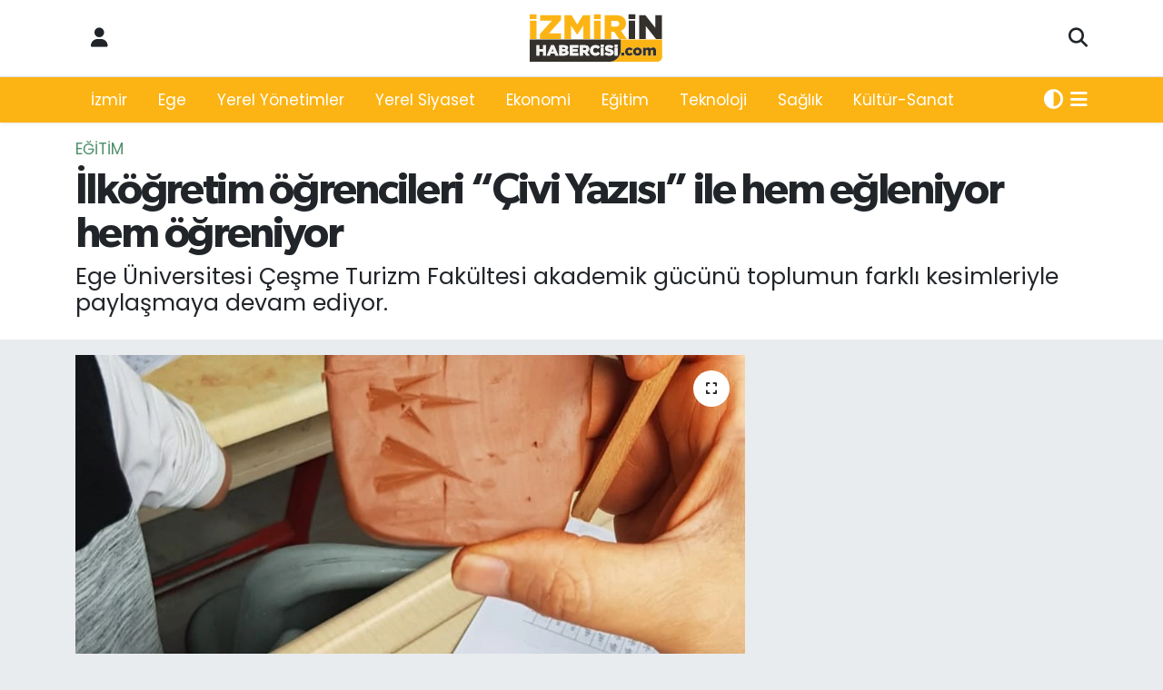

--- FILE ---
content_type: text/html; charset=UTF-8
request_url: https://www.izmirinhabercisi.com/ilkogretim-ogrencileri-civi-yazisi-ile-hem-egleniyor-hem-ogreniyor
body_size: 15238
content:
<!DOCTYPE html>
<html lang="tr" data-theme="flow">
<head>
<link rel="dns-prefetch" href="//www.izmirinhabercisi.com">
<link rel="dns-prefetch" href="//izmirinhabercisicom.teimg.com">
<link rel="dns-prefetch" href="//static.tebilisim.com">
<link rel="dns-prefetch" href="//connect.facebook.net">
<link rel="dns-prefetch" href="//www.facebook.com">
<link rel="dns-prefetch" href="//pagead2.googlesyndication.com">
<link rel="dns-prefetch" href="//www.googletagmanager.com">
<link rel="dns-prefetch" href="//www.twitter.com">
<link rel="dns-prefetch" href="//www.instagram.com">
<link rel="dns-prefetch" href="//www.youtube.com">
<link rel="dns-prefetch" href="//api.whatsapp.com">
<link rel="dns-prefetch" href="//x.com">
<link rel="dns-prefetch" href="//www.linkedin.com">
<link rel="dns-prefetch" href="//pinterest.com">
<link rel="dns-prefetch" href="//t.me">
<link rel="dns-prefetch" href="//news.google.com">
<link rel="dns-prefetch" href="//tebilisim.com">
<link rel="dns-prefetch" href="//facebook.com">
<link rel="dns-prefetch" href="//twitter.com">

    <meta charset="utf-8">
<title>İlköğretim öğrencileri “Çivi Yazısı” ile hem eğleniyor hem öğreniyor - İzmir&#039;in Habercisi</title>
<meta name="description" content="Ege Üniversitesi Çeşme Turizm Fakültesi akademik gücünü toplumun farklı kesimleriyle paylaşmaya devam ediyor.">
<meta name="keywords" content="Ege Üniversitesi Çeşme Turizm Fakültesi, Ege Üniversitesi Çeşme Turizm Fakültesi Öğretim Üyesi Doç. Dr. Sevgül Çilingir Cesur, “Söz Uçar Yazı Kalır: Çivi Yazısını Tanıyoruz” projesi, Çeşme Turizm Fakültesi Dekanı Prof. Dr. Bilgehan Gültekin">
<link rel="canonical" href="https://www.izmirinhabercisi.com/ilkogretim-ogrencileri-civi-yazisi-ile-hem-egleniyor-hem-ogreniyor">
<meta name="viewport" content="width=device-width,initial-scale=1">
<meta name="X-UA-Compatible" content="IE=edge">
<meta name="robots" content="max-image-preview:large">
<meta name="theme-color" content="#fcb414">
<meta name="title" content="İlköğretim öğrencileri “Çivi Yazısı” ile hem eğleniyor hem öğreniyor">
<meta name="articleSection" content="news">
<meta name="datePublished" content="2023-05-25T13:19:00+03:00">
<meta name="dateModified" content="2023-05-25T13:19:00+03:00">
<meta name="articleAuthor" content="Haber Merkezi">
<meta name="author" content="Haber Merkezi">
<link rel="amphtml" href="https://www.izmirinhabercisi.com/ilkogretim-ogrencileri-civi-yazisi-ile-hem-egleniyor-hem-ogreniyor/amp">
<meta property="og:site_name" content="İzmir&#039;in Habercisi">
<meta property="og:title" content="İlköğretim öğrencileri “Çivi Yazısı” ile hem eğleniyor hem öğreniyor">
<meta property="og:description" content="Ege Üniversitesi Çeşme Turizm Fakültesi akademik gücünü toplumun farklı kesimleriyle paylaşmaya devam ediyor.">
<meta property="og:url" content="https://www.izmirinhabercisi.com/ilkogretim-ogrencileri-civi-yazisi-ile-hem-egleniyor-hem-ogreniyor">
<meta property="og:image" content="https://izmirinhabercisicom.teimg.com/crop/1280x720/izmirinhabercisi-com/uploads/2023/05/soz-ucar-yazi-kalir-civi-yazisini-taniyoruz-projesi-2.jpg">
<meta property="og:image:width" content="1280">
<meta property="og:image:height" content="720">
<meta property="og:image:alt" content="İlköğretim öğrencileri “Çivi Yazısı” ile hem eğleniyor hem öğreniyor">
<meta property="og:article:published_time" content="2023-05-25T13:19:00+03:00">
<meta property="og:article:modified_time" content="2023-05-25T13:19:00+03:00">
<meta property="og:type" content="article">
<meta name="twitter:card" content="summary_large_image">
<meta name="twitter:site" content="@habercisizmirin">
<meta name="twitter:title" content="İlköğretim öğrencileri “Çivi Yazısı” ile hem eğleniyor hem öğreniyor">
<meta name="twitter:description" content="Ege Üniversitesi Çeşme Turizm Fakültesi akademik gücünü toplumun farklı kesimleriyle paylaşmaya devam ediyor.">
<meta name="twitter:image" content="https://izmirinhabercisicom.teimg.com/crop/1280x720/izmirinhabercisi-com/uploads/2023/05/soz-ucar-yazi-kalir-civi-yazisini-taniyoruz-projesi-2.jpg">
<meta name="twitter:url" content="https://www.izmirinhabercisi.com/ilkogretim-ogrencileri-civi-yazisi-ile-hem-egleniyor-hem-ogreniyor">
<link rel="shortcut icon" type="image/x-icon" href="https://izmirinhabercisicom.teimg.com/izmirinhabercisi-com/uploads/2021/10/izmirin-habercisi-favicon-1.png">
<link rel="manifest" href="https://www.izmirinhabercisi.com/manifest.json?v=6.6.4" />
<link rel="preload" href="https://static.tebilisim.com/flow/assets/css/font-awesome/fa-solid-900.woff2" as="font" type="font/woff2" crossorigin />
<link rel="preload" href="https://static.tebilisim.com/flow/assets/css/font-awesome/fa-brands-400.woff2" as="font" type="font/woff2" crossorigin />
<link rel="preload" href="https://static.tebilisim.com/flow/vendor/te/fonts/poppins/Poppins-400-Latin-Ext.woff2" as="font" type="font/woff2" crossorigin />
<link rel="preload" href="https://static.tebilisim.com/flow/vendor/te/fonts/poppins/Poppins-400-Latin.woff2" as="font" type="font/woff2" crossorigin />
<link rel="preload" href="https://static.tebilisim.com/flow/vendor/te/fonts/poppins/Poppins-500-Latin-Ext.woff2" as="font" type="font/woff2" crossorigin />
<link rel="preload" href="https://static.tebilisim.com/flow/vendor/te/fonts/poppins/Poppins-500-Latin.woff2" as="font" type="font/woff2" crossorigin />
<link rel="preload" href="https://static.tebilisim.com/flow/vendor/te/fonts/poppins/Poppins-700-Latin-Ext.woff2" as="font" type="font/woff2" crossorigin />
<link rel="preload" href="https://static.tebilisim.com/flow/vendor/te/fonts/poppins/Poppins-700-Latin.woff2" as="font" type="font/woff2" crossorigin />

<link rel="preload"
	href="https://static.tebilisim.com/flow/vendor/te/fonts/gibson/Gibson-Bold.woff2"
	as="font" type="font/woff2" crossorigin />
<link rel="preload"
	href="https://static.tebilisim.com/flow/vendor/te/fonts/gibson/Gibson-BoldItalic.woff2"
	as="font" type="font/woff2" crossorigin />
<link rel="preload"
	href="https://static.tebilisim.com/flow/vendor/te/fonts/gibson/Gibson-Italic.woff2"
	as="font" type="font/woff2" crossorigin />
<link rel="preload"
	href="https://static.tebilisim.com/flow/vendor/te/fonts/gibson/Gibson-Light.woff2"
	as="font" type="font/woff2" crossorigin />
<link rel="preload"
	href="https://static.tebilisim.com/flow/vendor/te/fonts/gibson/Gibson-LightItalic.woff2"
	as="font" type="font/woff2" crossorigin />
<link rel="preload"
	href="https://static.tebilisim.com/flow/vendor/te/fonts/gibson/Gibson-SemiBold.woff2"
	as="font" type="font/woff2" crossorigin />
<link rel="preload"
	href="https://static.tebilisim.com/flow/vendor/te/fonts/gibson/Gibson-SemiBoldItalic.woff2"
	as="font" type="font/woff2" crossorigin />
<link rel="preload"
	href="https://static.tebilisim.com/flow/vendor/te/fonts/gibson/Gibson.woff2"
	as="font" type="font/woff2" crossorigin />

<link rel="preload" as="style" href="https://static.tebilisim.com/flow/vendor/te/fonts/poppins.css?v=6.6.4">
<link rel="stylesheet" href="https://static.tebilisim.com/flow/vendor/te/fonts/poppins.css?v=6.6.4">
<link rel="preload" as="style" href="https://static.tebilisim.com/flow/vendor/te/fonts/gibson.css?v=6.6.4">
<link rel="stylesheet" href="https://static.tebilisim.com/flow/vendor/te/fonts/gibson.css?v=6.6.4">

<link rel="preload" as="image" href="https://izmirinhabercisicom.teimg.com/crop/1280x720/izmirinhabercisi-com/uploads/2023/05/soz-ucar-yazi-kalir-civi-yazisini-taniyoruz-projesi-2.jpg">
<style>:root {
        --te-link-color: #333;
        --te-link-hover-color: #000;
        --te-font: "Poppins";
        --te-secondary-font: "Gibson";
        --te-h1-font-size: 48px;
        --te-color: #fcb414;
        --te-hover-color: #34312c;
        --mm-ocd-width: 85%!important; /*  Mobil Menü Genişliği */
        --swiper-theme-color: var(--te-color)!important;
        --header-13-color: #ffc107;
    }</style><link rel="preload" as="style" href="https://static.tebilisim.com/flow/assets/vendor/bootstrap/css/bootstrap.min.css?v=6.6.4">
<link rel="stylesheet" href="https://static.tebilisim.com/flow/assets/vendor/bootstrap/css/bootstrap.min.css?v=6.6.4">
<link rel="preload" as="style" href="https://static.tebilisim.com/flow/assets/css/app6.6.4.min.css">
<link rel="stylesheet" href="https://static.tebilisim.com/flow/assets/css/app6.6.4.min.css">



<script type="application/ld+json">{"@context":"https:\/\/schema.org","@type":"WebSite","url":"https:\/\/www.izmirinhabercisi.com","potentialAction":{"@type":"SearchAction","target":"https:\/\/www.izmirinhabercisi.com\/arama?q={query}","query-input":"required name=query"}}</script>

<script type="application/ld+json">{"@context":"https:\/\/schema.org","@type":"NewsMediaOrganization","url":"https:\/\/www.izmirinhabercisi.com","name":"\u0130zmir'in Habercisi","logo":"https:\/\/izmirinhabercisicom.teimg.com\/izmirinhabercisi-com\/uploads\/2021\/10\/logolar\/izmirin-habercisi-logo-1.svg","sameAs":["https:\/\/www.facebook.com\/izmirinhabercisi35","https:\/\/www.twitter.com\/habercisizmirin","in\/izmirin-habercisi\/","https:\/\/www.youtube.com\/channel\/UCzGnbyO4-6f4I2j5zlubfFw","https:\/\/www.instagram.com\/izmirin.habercisi"]}</script>

<script type="application/ld+json">{"@context":"https:\/\/schema.org","@graph":[{"@type":"SiteNavigationElement","name":"Ana Sayfa","url":"https:\/\/www.izmirinhabercisi.com","@id":"https:\/\/www.izmirinhabercisi.com"},{"@type":"SiteNavigationElement","name":"G\u00fcncel","url":"https:\/\/www.izmirinhabercisi.com\/guncel","@id":"https:\/\/www.izmirinhabercisi.com\/guncel"},{"@type":"SiteNavigationElement","name":"Ege","url":"https:\/\/www.izmirinhabercisi.com\/ege","@id":"https:\/\/www.izmirinhabercisi.com\/ege"},{"@type":"SiteNavigationElement","name":"Yerel Y\u00f6netimler","url":"https:\/\/www.izmirinhabercisi.com\/yerel-yonetimler","@id":"https:\/\/www.izmirinhabercisi.com\/yerel-yonetimler"},{"@type":"SiteNavigationElement","name":"Yerel Siyaset","url":"https:\/\/www.izmirinhabercisi.com\/yerel-siyaset","@id":"https:\/\/www.izmirinhabercisi.com\/yerel-siyaset"},{"@type":"SiteNavigationElement","name":"Magazin","url":"https:\/\/www.izmirinhabercisi.com\/magazin","@id":"https:\/\/www.izmirinhabercisi.com\/magazin"},{"@type":"SiteNavigationElement","name":"Ekonomi","url":"https:\/\/www.izmirinhabercisi.com\/ekonomi","@id":"https:\/\/www.izmirinhabercisi.com\/ekonomi"},{"@type":"SiteNavigationElement","name":"Spor","url":"https:\/\/www.izmirinhabercisi.com\/spor","@id":"https:\/\/www.izmirinhabercisi.com\/spor"},{"@type":"SiteNavigationElement","name":"E\u011fitim","url":"https:\/\/www.izmirinhabercisi.com\/egitim","@id":"https:\/\/www.izmirinhabercisi.com\/egitim"},{"@type":"SiteNavigationElement","name":"Teknoloji","url":"https:\/\/www.izmirinhabercisi.com\/teknoloji","@id":"https:\/\/www.izmirinhabercisi.com\/teknoloji"},{"@type":"SiteNavigationElement","name":"Siyaset","url":"https:\/\/www.izmirinhabercisi.com\/siyaset","@id":"https:\/\/www.izmirinhabercisi.com\/siyaset"},{"@type":"SiteNavigationElement","name":"Sa\u011fl\u0131k","url":"https:\/\/www.izmirinhabercisi.com\/saglik","@id":"https:\/\/www.izmirinhabercisi.com\/saglik"},{"@type":"SiteNavigationElement","name":"K\u00fclt\u00fcr-Sanat","url":"https:\/\/www.izmirinhabercisi.com\/kultur-sanat","@id":"https:\/\/www.izmirinhabercisi.com\/kultur-sanat"},{"@type":"SiteNavigationElement","name":"\u0130\u015f \u0130lanlar\u0131","url":"https:\/\/www.izmirinhabercisi.com\/is-ilanlari","@id":"https:\/\/www.izmirinhabercisi.com\/is-ilanlari"},{"@type":"SiteNavigationElement","name":"\u0130leti\u015fim","url":"https:\/\/www.izmirinhabercisi.com\/iletisim","@id":"https:\/\/www.izmirinhabercisi.com\/iletisim"},{"@type":"SiteNavigationElement","name":"Gizlilik S\u00f6zle\u015fmesi","url":"https:\/\/www.izmirinhabercisi.com\/gizlilik-sozlesmesi","@id":"https:\/\/www.izmirinhabercisi.com\/gizlilik-sozlesmesi"},{"@type":"SiteNavigationElement","name":"Yazarlar","url":"https:\/\/www.izmirinhabercisi.com\/yazarlar","@id":"https:\/\/www.izmirinhabercisi.com\/yazarlar"},{"@type":"SiteNavigationElement","name":"Foto Galeri","url":"https:\/\/www.izmirinhabercisi.com\/foto-galeri","@id":"https:\/\/www.izmirinhabercisi.com\/foto-galeri"},{"@type":"SiteNavigationElement","name":"Video Galeri","url":"https:\/\/www.izmirinhabercisi.com\/video","@id":"https:\/\/www.izmirinhabercisi.com\/video"},{"@type":"SiteNavigationElement","name":"Biyografiler","url":"https:\/\/www.izmirinhabercisi.com\/biyografi","@id":"https:\/\/www.izmirinhabercisi.com\/biyografi"},{"@type":"SiteNavigationElement","name":"R\u00f6portajlar","url":"https:\/\/www.izmirinhabercisi.com\/roportaj","@id":"https:\/\/www.izmirinhabercisi.com\/roportaj"},{"@type":"SiteNavigationElement","name":"Anketler","url":"https:\/\/www.izmirinhabercisi.com\/anketler","@id":"https:\/\/www.izmirinhabercisi.com\/anketler"}]}</script>

<script type="application/ld+json">{"@context":"https:\/\/schema.org","@type":"BreadcrumbList","itemListElement":[{"@type":"ListItem","position":1,"item":{"@type":"Thing","@id":"https:\/\/www.izmirinhabercisi.com","name":"Haberler"}},{"@type":"ListItem","position":2,"item":{"@type":"Thing","@id":"https:\/\/www.izmirinhabercisi.com\/egitim","name":"E\u011fitim"}},{"@type":"ListItem","position":3,"item":{"@type":"Thing","@id":"https:\/\/www.izmirinhabercisi.com\/ilkogretim-ogrencileri-civi-yazisi-ile-hem-egleniyor-hem-ogreniyor","name":"\u0130lk\u00f6\u011fretim \u00f6\u011frencileri \u201c\u00c7ivi Yaz\u0131s\u0131\u201d ile hem e\u011fleniyor hem \u00f6\u011freniyor"}}]}</script>
<script type="application/ld+json">{"@context":"https:\/\/schema.org","@type":"NewsArticle","headline":"\u0130lk\u00f6\u011fretim \u00f6\u011frencileri \u201c\u00c7ivi Yaz\u0131s\u0131\u201d ile hem e\u011fleniyor hem \u00f6\u011freniyor","articleSection":"E\u011fitim","dateCreated":"2023-05-25T13:19:00+03:00","datePublished":"2023-05-25T13:19:00+03:00","dateModified":"2023-05-25T13:19:00+03:00","wordCount":331,"genre":"news","mainEntityOfPage":{"@type":"WebPage","@id":"https:\/\/www.izmirinhabercisi.com\/ilkogretim-ogrencileri-civi-yazisi-ile-hem-egleniyor-hem-ogreniyor"},"articleBody":"Ege \u00dcniversitesi \u00c7e\u015fme Turizm Fak\u00fcltesi akademik g\u00fcc\u00fcn\u00fc toplumun farkl\u0131 kesimleriyle payla\u015fmaya devam ediyor. Ege \u00dcniversitesi \u00c7e\u015fme Turizm Fak\u00fcltesi \u00d6\u011fretim \u00dcyesi Do\u00e7. Dr. Sevg\u00fcl \u00c7ilingir Cesur'un y\u00fcr\u00fct\u00fcc\u00fcs\u00fc oldu\u011fu&nbsp;\u201cS\u00f6z U\u00e7ar Yaz\u0131 Kal\u0131r: \u00c7ivi Yaz\u0131s\u0131n\u0131 Tan\u0131yoruz\u201d&nbsp;projesi, \u00c7e\u015fme il\u00e7esinde e\u011fitim g\u00f6ren ilk\u00f6\u011fretim \u00f6\u011frencilerine uygulamal\u0131 bir tarih e\u011fitimi sunuyor. Proje kapsam\u0131nda \u00f6\u011frencilere hem \u00e7ivi yaz\u0131s\u0131 i\u015faretleri \u00f6\u011fretiliyor hem de at\u00f6lyelerle uygulama imkan\u0131 sunuluyor. Projenin, ilk\u00f6\u011fretim \u00f6\u011frencileri ad\u0131na hem e\u011flenceli hem de bilgilendirici, \u00f6zellik ta\u015f\u0131d\u0131\u011f\u0131n\u0131 s\u00f6yleyen \u00c7e\u015fme Turizm Fak\u00fcltesi Dekan\u0131 Prof. Dr. Bilgehan G\u00fcltekin, \u201c \u00c7e\u015fme \u0130l\u00e7e Milli E\u011fitim M\u00fcd\u00fcrl\u00fc\u011f\u00fc \u00c7izgi Projesi ortakl\u0131\u011f\u0131yla, \u00f6\u011fretim \u00fcyemiz Do\u00e7. Dr. Sevg\u00fcl \u00c7ilingir Cesur'un y\u00fcr\u00fct\u00fcc\u00fcl\u00fc\u011f\u00fcnde ger\u00e7ekle\u015ftirdi\u011fimiz proje ile ilk\u00f6\u011fretim \u00f6\u011frencilerimizin; hem Anadolu'nun hem de insanl\u0131k tarihinin erken d\u00f6nemlerine dair ilgilerinin artmas\u0131n\u0131 ama\u00e7l\u0131yoruz. \u00d6\u011frenciler, at\u00f6lyelerde \u00e7ivi yaz\u0131s\u0131n\u0131 kil \u00fczerinde uygulama f\u0131rsat\u0131 buluyor. Hem e\u011flenceli hem de \u00f6\u011fretici bu uygulaman\u0131n \u00f6\u011frenciler i\u00e7in faydal\u0131 olaca\u011f\u0131na inan\u0131yoruz\u201d diye konu\u015ftu. Proje y\u00fcr\u00fct\u00fcc\u00fcs\u00fc Do\u00e7. Dr. Sevg\u00fcl \u00c7ilingir Cesur ise, \u201cProje kapsam\u0131nda \u00c7e\u015fme \u0130l\u00e7esindeki Milli E\u011fitim Bakanl\u0131\u011f\u0131 kurumlar\u0131nda e\u011fitim g\u00f6ren 4\u2019\u00fcnc\u00fc s\u0131n\u0131f \u00f6\u011frencilerine s\u0131n\u0131f \u00f6\u011fretmenleri e\u015fli\u011finde 3 saatlik at\u00f6lyeler d\u00fczenleniyor. At\u00f6lyelerde \u00f6nce yaz\u0131n\u0131n geli\u015fim s\u00fcreci ile ilgili anlat\u0131m ger\u00e7ekle\u015ftiriliyor. A- Ard\u0131ndan \u00f6\u011frencilere Hitit \u00e7ivi yaz\u0131s\u0131 i\u015faret listesi, kil ve \u00e7ivi yaz\u0131s\u0131n\u0131 uygulayabilmeleri i\u00e7in \u00f6zel olarak haz\u0131rlat\u0131lan ah\u015fap kalemler da\u011f\u0131t\u0131larak her\r\nbirinin bu yaz\u0131y\u0131 uygulamal\u0131 olarak deneyimlemesi sa\u011flan\u0131yor. Proje kapsam\u0131ndaki bu at\u00f6lyeler, ilk\u00f6\u011fretim \u00f6\u011frencilerine e\u011flenerek tarih \u00f6\u011frendikleri unutulmaz bir deneyim sunuyor\u201d dedi.","description":"Ege \u00dcniversitesi \u00c7e\u015fme Turizm Fak\u00fcltesi akademik g\u00fcc\u00fcn\u00fc toplumun farkl\u0131 kesimleriyle payla\u015fmaya devam ediyor.","inLanguage":"tr-TR","keywords":["Ege \u00dcniversitesi \u00c7e\u015fme Turizm Fak\u00fcltesi","Ege \u00dcniversitesi \u00c7e\u015fme Turizm Fak\u00fcltesi \u00d6\u011fretim \u00dcyesi Do\u00e7. Dr. Sevg\u00fcl \u00c7ilingir Cesur","\u201cS\u00f6z U\u00e7ar Yaz\u0131 Kal\u0131r: \u00c7ivi Yaz\u0131s\u0131n\u0131 Tan\u0131yoruz\u201d\u00a0projesi","\u00c7e\u015fme Turizm Fak\u00fcltesi Dekan\u0131 Prof. Dr. Bilgehan G\u00fcltekin"],"image":{"@type":"ImageObject","url":"https:\/\/izmirinhabercisicom.teimg.com\/crop\/1280x720\/izmirinhabercisi-com\/uploads\/2023\/05\/soz-ucar-yazi-kalir-civi-yazisini-taniyoruz-projesi-2.jpg","width":"1280","height":"720","caption":"\u0130lk\u00f6\u011fretim \u00f6\u011frencileri \u201c\u00c7ivi Yaz\u0131s\u0131\u201d ile hem e\u011fleniyor hem \u00f6\u011freniyor"},"publishingPrinciples":"https:\/\/www.izmirinhabercisi.com\/gizlilik-sozlesmesi","isFamilyFriendly":"http:\/\/schema.org\/True","isAccessibleForFree":"http:\/\/schema.org\/True","publisher":{"@type":"Organization","name":"\u0130zmir'in Habercisi","image":"https:\/\/izmirinhabercisicom.teimg.com\/izmirinhabercisi-com\/uploads\/2021\/10\/logolar\/izmirin-habercisi-logo-1.svg","logo":{"@type":"ImageObject","url":"https:\/\/izmirinhabercisicom.teimg.com\/izmirinhabercisi-com\/uploads\/2021\/10\/logolar\/izmirin-habercisi-logo-1.svg","width":"640","height":"375"}},"author":{"@type":"Person","name":"\u0130zmir'in Habercisi","honorificPrefix":"","jobTitle":"","url":null}}</script>
<script data-cfasync="false" src="https://static.tebilisim.com/flow/assets/js/dark-mode.js?v=6.6.4"></script>





<meta name="facebook-domain-verification" content="mz4trb0oj3cyh1mecv7f6xmgg40poo" />
<meta name="yandex-verification" content="42a24231fd675c0a" />


<script>
  !function(f,b,e,v,n,t,s)
  {if(f.fbq)return;n=f.fbq=function(){n.callMethod?
  n.callMethod.apply(n,arguments):n.queue.push(arguments)};
  if(!f._fbq)f._fbq=n;n.push=n;n.loaded=!0;n.version='2.0';
  n.queue=[];t=b.createElement(e);t.async=!0;
  t.src=v;s=b.getElementsByTagName(e)[0];
  s.parentNode.insertBefore(t,s)}(window, document,'script',
  'https://connect.facebook.net/en_US/fbevents.js');
  fbq('init', '291532506211045');
  fbq('track', 'PageView');
</script>
<img height="1" width="1" style="display:none"
  src="https://www.facebook.com/tr?id=291532506211045&ev=PageView&noscript=1"
/>



<div align="center">
<script async src="https://pagead2.googlesyndication.com/pagead/js/adsbygoogle.js?client=ca-pub-5683675324471815"
     crossorigin="anonymous"></script>
     </div>



<script async data-cfasync="false"
	src="https://www.googletagmanager.com/gtag/js?id=UA-210466930-1"></script>
<script data-cfasync="false">
	window.dataLayer = window.dataLayer || [];
	  function gtag(){dataLayer.push(arguments);}
	  gtag('js', new Date());
	  gtag('config', 'UA-210466930-1');
</script>




</head>




<body class="d-flex flex-column min-vh-100">

    <div data-pagespeed="true"><amp-auto-ads type="adsense"
        data-ad-client="ca-pub-5683675324471815">
</amp-auto-ads></div>
    

    <header class="header-6">
    <nav class="top-header navbar navbar-expand-lg bg-white border-bottom">
        <div class="container">
            <div class="navigation-menu d-none d-lg-flex">
                <ul class="nav">
                  <li class="nav-item">
                    <a href="/member/login" class="nav-link"><i class="fa fa-user fa-lg"></i>
                    </a>
                  </li>
                </ul>
            </div>
            <div class="d-lg-none">
                <a href="#menu" title="Ana Menü"><i class="fa fa-bars fa-lg"></i></a>
            </div>
                        <a class="navbar-brand me-0" href="/" title="İzmir&#039;in Habercisi" >
                <img src="https://izmirinhabercisicom.teimg.com/izmirinhabercisi-com/uploads/2021/10/logolar/izmirin-habercisi-logo-1.svg" alt="İzmir&#039;in Habercisi" width="150" height="40" class="light-mode img-fluid flow-logo">
<img src="https://izmirinhabercisicom.teimg.com/izmirinhabercisi-com/uploads/2021/10/logolar/izmirin-habercisi-logo-footer.svg" alt="İzmir&#039;in Habercisi" width="150" height="40" class="dark-mode img-fluid flow-logo d-none">

            </a>
                        <ul class="nav">
                <li class="nav-item dropdown d-lg-none">
    <a href="#" class="nav-link p-0 me-2 " data-bs-toggle="dropdown" data-bs-display="static">
        <i class="fas fa-adjust fa-lg theme-icon-active"></i>
    </a>
    <ul class="dropdown-menu min-w-auto dropdown-menu-end shadow-none border-0 rounded-0">
        <li>
            <button type="button" class="dropdown-item d-flex align-items-center active" data-bs-theme-value="light">
                <i class="fa fa-sun me-1 mode-switch"></i>
                Açık
            </button>
        </li>
        <li>
            <button type="button" class="dropdown-item d-flex align-items-center" data-bs-theme-value="dark">
                <i class="fa fa-moon me-1 mode-switch"></i>
                Koyu
            </button>
        </li>
        <li>
            <button type="button" class="dropdown-item d-flex align-items-center" data-bs-theme-value="auto">
                <i class="fas fa-adjust me-1 mode-switch"></i>
                Sistem
            </button>
        </li>
    </ul>
</li>

                <li class="nav-item">
                    <a href="/arama" class="nav-link p-0" title="Ara">
                        <i class="fa fa-search fa-lg"></i>
                    </a>
                </li>
            </ul>
        </div>
    </nav>
    <div class="main-menu navbar navbar-expand-lg d-none d-lg-block shadow-sm bg-te-color py-1">
        <div class="container">
            <ul  class="nav">
        <li class="nav-item   ">
        <a href="/izmir" class="nav-link text-white" target="_self" title="İzmir">İzmir</a>
        
    </li>
        <li class="nav-item   ">
        <a href="/ege" class="nav-link text-white" target="_self" title="Ege">Ege</a>
        
    </li>
        <li class="nav-item   ">
        <a href="/yerel-yonetimler" class="nav-link text-white" target="_self" title="Yerel Yönetimler">Yerel Yönetimler</a>
        
    </li>
        <li class="nav-item   ">
        <a href="/yerel-siyaset" class="nav-link text-white" target="_self" title="Yerel Siyaset">Yerel Siyaset</a>
        
    </li>
        <li class="nav-item   ">
        <a href="/ekonomi" class="nav-link text-white" target="_self" title="Ekonomi">Ekonomi</a>
        
    </li>
        <li class="nav-item   ">
        <a href="/egitim" class="nav-link text-white" target="_self" title="Eğitim">Eğitim</a>
        
    </li>
        <li class="nav-item   ">
        <a href="/teknoloji" class="nav-link text-white" target="_self" title="Teknoloji">Teknoloji</a>
        
    </li>
        <li class="nav-item   ">
        <a href="/saglik" class="nav-link text-white" target="_self" title="Sağlık">Sağlık</a>
        
    </li>
        <li class="nav-item   ">
        <a href="/kultur-sanat" class="nav-link text-white" target="_self" title="Kültür-Sanat">Kültür-Sanat</a>
        
    </li>
    </ul>

            <ul class="nav">
                <li class="nav-item dropdown d-none d-lg-block">
    <a href="#" class="nav-link p-0 me-2 text-white " data-bs-toggle="dropdown" data-bs-display="static">
        <i class="fas fa-adjust fa-lg theme-icon-active"></i>
    </a>
    <ul class="dropdown-menu min-w-auto dropdown-menu-end shadow-none border-0 rounded-0">
        <li>
            <button type="button" class="dropdown-item d-flex align-items-center active" data-bs-theme-value="light">
                <i class="fa fa-sun me-1 mode-switch"></i>
                Açık
            </button>
        </li>
        <li>
            <button type="button" class="dropdown-item d-flex align-items-center" data-bs-theme-value="dark">
                <i class="fa fa-moon me-1 mode-switch"></i>
                Koyu
            </button>
        </li>
        <li>
            <button type="button" class="dropdown-item d-flex align-items-center" data-bs-theme-value="auto">
                <i class="fas fa-adjust me-1 mode-switch"></i>
                Sistem
            </button>
        </li>
    </ul>
</li>

                <li class="nav-item dropdown position-static">
                    <a class="nav-link p-0 text-white" data-bs-toggle="dropdown" href="#" aria-haspopup="true"
                        aria-expanded="false" title="Ana Menü"><i class="fa fa-bars fa-lg"></i></a>
                    <div class="mega-menu dropdown-menu dropdown-menu-end text-capitalize shadow-lg border-0 rounded-0">

    <div class="row g-3 small p-3">

        
        <div class="col">
        <a href="/egitim" class="d-block border-bottom  pb-2 mb-2" target="_self" title="Eğitim">Eğitim</a>
            <a href="/teknoloji" class="d-block border-bottom  pb-2 mb-2" target="_self" title="Teknoloji">Teknoloji</a>
            <a href="/saglik" class="d-block border-bottom  pb-2 mb-2" target="_self" title="Sağlık">Sağlık</a>
        </div>


    </div>

    <div class="p-3 bg-light">
                <a class="me-3"
            href="https://www.facebook.com/izmirinhabercisi35" target="_blank" rel="nofollow noreferrer noopener"><i class="fab fa-facebook me-2 text-navy"></i> Facebook</a>
                        <a class="me-3"
            href="https://www.twitter.com/habercisizmirin" target="_blank" rel="nofollow noreferrer noopener"><i class="fab fa-x-twitter "></i> Twitter</a>
                        <a class="me-3"
            href="https://www.instagram.com/izmirin.habercisi" target="_blank" rel="nofollow noreferrer noopener"><i class="fab fa-instagram me-2 text-magenta"></i> Instagram</a>
                        <a class="me-3"
            href="in/izmirin-habercisi/" target="_blank" rel="nofollow noreferrer noopener"><i class="fab fa-linkedin me-2 text-navy"></i> Linkedin</a>
                        <a class="me-3"
            href="https://www.youtube.com/channel/UCzGnbyO4-6f4I2j5zlubfFw" target="_blank" rel="nofollow noreferrer noopener"><i class="fab fa-youtube me-2 text-danger"></i> Youtube</a>
                                                <a class="" href="https://api.whatsapp.com/send?phone=05422538200" title="Whatsapp" rel="nofollow noreferrer noopener"><i
            class="fab fa-whatsapp me-2 text-navy"></i> WhatsApp İhbar Hattı</a>    </div>

    <div class="mega-menu-footer p-2 bg-te-color">
        <a class="dropdown-item text-white" href="/kunye" title="Künye"><i class="fa fa-id-card me-2"></i> Künye</a>
        <a class="dropdown-item text-white" href="/iletisim" title="İletişim"><i class="fa fa-envelope me-2"></i> İletişim</a>
        <a class="dropdown-item text-white" href="/rss-baglantilari" title="RSS Bağlantıları"><i class="fa fa-rss me-2"></i> RSS Bağlantıları</a>
        <a class="dropdown-item text-white" href="/member/login" title="Üyelik Girişi"><i class="fa fa-user me-2"></i> Üyelik Girişi</a>
    </div>


</div>

                </li>
            </ul>
        </div>

    </div>
    <ul  class="mobile-categories d-lg-none list-inline bg-white">
        <li class="list-inline-item">
        <a href="/izmir" class="text-dark" target="_self" title="İzmir">
                İzmir
        </a>
    </li>
        <li class="list-inline-item">
        <a href="/ege" class="text-dark" target="_self" title="Ege">
                Ege
        </a>
    </li>
        <li class="list-inline-item">
        <a href="/yerel-yonetimler" class="text-dark" target="_self" title="Yerel Yönetimler">
                Yerel Yönetimler
        </a>
    </li>
        <li class="list-inline-item">
        <a href="/yerel-siyaset" class="text-dark" target="_self" title="Yerel Siyaset">
                Yerel Siyaset
        </a>
    </li>
        <li class="list-inline-item">
        <a href="/ekonomi" class="text-dark" target="_self" title="Ekonomi">
                Ekonomi
        </a>
    </li>
        <li class="list-inline-item">
        <a href="/egitim" class="text-dark" target="_self" title="Eğitim">
                Eğitim
        </a>
    </li>
        <li class="list-inline-item">
        <a href="/teknoloji" class="text-dark" target="_self" title="Teknoloji">
                Teknoloji
        </a>
    </li>
        <li class="list-inline-item">
        <a href="/saglik" class="text-dark" target="_self" title="Sağlık">
                Sağlık
        </a>
    </li>
        <li class="list-inline-item">
        <a href="/kultur-sanat" class="text-dark" target="_self" title="Kültür-Sanat">
                Kültür-Sanat
        </a>
    </li>
    </ul>


</header>







<main class="single overflow-hidden" style="min-height: 300px">

            
    
    <div class="infinite" data-show-advert="1">

    

    <div class="infinite-item d-block" data-id="7365" data-category-id="46" data-reference="TE\Blog\Models\Post" data-json-url="/service/json/featured-infinite.json">

        

        <div class="news-header py-3 bg-white">
            <div class="container">

                

                <div class="text-center text-lg-start">
                    <a href="https://www.izmirinhabercisi.com/egitim" target="_self" title="Eğitim" style="color: #4d8f6a;" class="text-uppercase category">Eğitim</a>
                </div>

                <h1 class="h2 fw-bold text-lg-start headline my-2 text-center" itemprop="headline">İlköğretim öğrencileri “Çivi Yazısı” ile hem eğleniyor hem öğreniyor</h1>
                
                <h2 class="lead text-center text-lg-start text-dark description" itemprop="description">Ege Üniversitesi Çeşme Turizm Fakültesi akademik gücünü toplumun farklı kesimleriyle paylaşmaya devam ediyor.</h2>
                
            </div>
        </div>


        <div class="container g-0 g-sm-4">

            <div class="news-section overflow-hidden mt-lg-3">
                <div class="row g-3">
                    <div class="col-lg-8">
                        <div class="card border-0 rounded-0 mb-3">

                            <div class="inner">
    <a href="https://izmirinhabercisicom.teimg.com/crop/1280x720/izmirinhabercisi-com/uploads/2023/05/soz-ucar-yazi-kalir-civi-yazisini-taniyoruz-projesi-2.jpg" class="position-relative d-block" data-fancybox>
                        <div class="zoom-in-out m-3">
            <i class="fa fa-expand" style="font-size: 14px"></i>
        </div>
        <img class="img-fluid" src="https://izmirinhabercisicom.teimg.com/crop/1280x720/izmirinhabercisi-com/uploads/2023/05/soz-ucar-yazi-kalir-civi-yazisini-taniyoruz-projesi-2.jpg" alt="İlköğretim öğrencileri “Çivi Yazısı” ile hem eğleniyor hem öğreniyor" width="860" height="504" loading="eager" fetchpriority="high" decoding="async" style="width:100%; aspect-ratio: 860 / 504;" />
            </a>
</div>





                            <div class="share-area d-flex justify-content-between align-items-center bg-light p-2">

    <div class="mobile-share-button-container mb-2 d-block d-md-none">
    <button
        class="btn btn-primary btn-sm rounded-0 shadow-sm w-100"
        onclick="handleMobileShare(event, 'İlköğretim öğrencileri “Çivi Yazısı” ile hem eğleniyor hem öğreniyor', 'https://www.izmirinhabercisi.com/ilkogretim-ogrencileri-civi-yazisi-ile-hem-egleniyor-hem-ogreniyor')"
        title="Paylaş"
    >
        <i class="fas fa-share-alt me-2"></i>Paylaş
    </button>
</div>

<div class="social-buttons-new d-none d-md-flex justify-content-between">
    <a
        href="https://www.facebook.com/sharer/sharer.php?u=https%3A%2F%2Fwww.izmirinhabercisi.com%2Filkogretim-ogrencileri-civi-yazisi-ile-hem-egleniyor-hem-ogreniyor"
        onclick="initiateDesktopShare(event, 'facebook')"
        class="btn btn-primary btn-sm rounded-0 shadow-sm me-1"
        title="Facebook'ta Paylaş"
        data-platform="facebook"
        data-share-url="https://www.izmirinhabercisi.com/ilkogretim-ogrencileri-civi-yazisi-ile-hem-egleniyor-hem-ogreniyor"
        data-share-title="İlköğretim öğrencileri “Çivi Yazısı” ile hem eğleniyor hem öğreniyor"
        rel="noreferrer nofollow noopener external"
    >
        <i class="fab fa-facebook-f"></i>
    </a>

    <a
        href="https://x.com/intent/tweet?url=https%3A%2F%2Fwww.izmirinhabercisi.com%2Filkogretim-ogrencileri-civi-yazisi-ile-hem-egleniyor-hem-ogreniyor&text=%C4%B0lk%C3%B6%C4%9Fretim+%C3%B6%C4%9Frencileri+%E2%80%9C%C3%87ivi+Yaz%C4%B1s%C4%B1%E2%80%9D+ile+hem+e%C4%9Fleniyor+hem+%C3%B6%C4%9Freniyor"
        onclick="initiateDesktopShare(event, 'twitter')"
        class="btn btn-dark btn-sm rounded-0 shadow-sm me-1"
        title="X'de Paylaş"
        data-platform="twitter"
        data-share-url="https://www.izmirinhabercisi.com/ilkogretim-ogrencileri-civi-yazisi-ile-hem-egleniyor-hem-ogreniyor"
        data-share-title="İlköğretim öğrencileri “Çivi Yazısı” ile hem eğleniyor hem öğreniyor"
        rel="noreferrer nofollow noopener external"
    >
        <i class="fab fa-x-twitter text-white"></i>
    </a>

    <a
        href="https://api.whatsapp.com/send?text=%C4%B0lk%C3%B6%C4%9Fretim+%C3%B6%C4%9Frencileri+%E2%80%9C%C3%87ivi+Yaz%C4%B1s%C4%B1%E2%80%9D+ile+hem+e%C4%9Fleniyor+hem+%C3%B6%C4%9Freniyor+-+https%3A%2F%2Fwww.izmirinhabercisi.com%2Filkogretim-ogrencileri-civi-yazisi-ile-hem-egleniyor-hem-ogreniyor"
        onclick="initiateDesktopShare(event, 'whatsapp')"
        class="btn btn-success btn-sm rounded-0 btn-whatsapp shadow-sm me-1"
        title="Whatsapp'ta Paylaş"
        data-platform="whatsapp"
        data-share-url="https://www.izmirinhabercisi.com/ilkogretim-ogrencileri-civi-yazisi-ile-hem-egleniyor-hem-ogreniyor"
        data-share-title="İlköğretim öğrencileri “Çivi Yazısı” ile hem eğleniyor hem öğreniyor"
        rel="noreferrer nofollow noopener external"
    >
        <i class="fab fa-whatsapp fa-lg"></i>
    </a>

    <div class="dropdown">
        <button class="dropdownButton btn btn-sm rounded-0 btn-warning border-none shadow-sm me-1" type="button" data-bs-toggle="dropdown" name="socialDropdownButton" title="Daha Fazla">
            <i id="icon" class="fa fa-plus"></i>
        </button>

        <ul class="dropdown-menu dropdown-menu-end border-0 rounded-1 shadow">
            <li>
                <a
                    href="https://www.linkedin.com/sharing/share-offsite/?url=https%3A%2F%2Fwww.izmirinhabercisi.com%2Filkogretim-ogrencileri-civi-yazisi-ile-hem-egleniyor-hem-ogreniyor"
                    class="dropdown-item"
                    onclick="initiateDesktopShare(event, 'linkedin')"
                    data-platform="linkedin"
                    data-share-url="https://www.izmirinhabercisi.com/ilkogretim-ogrencileri-civi-yazisi-ile-hem-egleniyor-hem-ogreniyor"
                    data-share-title="İlköğretim öğrencileri “Çivi Yazısı” ile hem eğleniyor hem öğreniyor"
                    rel="noreferrer nofollow noopener external"
                    title="Linkedin"
                >
                    <i class="fab fa-linkedin text-primary me-2"></i>Linkedin
                </a>
            </li>
            <li>
                <a
                    href="https://pinterest.com/pin/create/button/?url=https%3A%2F%2Fwww.izmirinhabercisi.com%2Filkogretim-ogrencileri-civi-yazisi-ile-hem-egleniyor-hem-ogreniyor&description=%C4%B0lk%C3%B6%C4%9Fretim+%C3%B6%C4%9Frencileri+%E2%80%9C%C3%87ivi+Yaz%C4%B1s%C4%B1%E2%80%9D+ile+hem+e%C4%9Fleniyor+hem+%C3%B6%C4%9Freniyor&media="
                    class="dropdown-item"
                    onclick="initiateDesktopShare(event, 'pinterest')"
                    data-platform="pinterest"
                    data-share-url="https://www.izmirinhabercisi.com/ilkogretim-ogrencileri-civi-yazisi-ile-hem-egleniyor-hem-ogreniyor"
                    data-share-title="İlköğretim öğrencileri “Çivi Yazısı” ile hem eğleniyor hem öğreniyor"
                    rel="noreferrer nofollow noopener external"
                    title="Pinterest"
                >
                    <i class="fab fa-pinterest text-danger me-2"></i>Pinterest
                </a>
            </li>
            <li>
                <a
                    href="https://t.me/share/url?url=https%3A%2F%2Fwww.izmirinhabercisi.com%2Filkogretim-ogrencileri-civi-yazisi-ile-hem-egleniyor-hem-ogreniyor&text=%C4%B0lk%C3%B6%C4%9Fretim+%C3%B6%C4%9Frencileri+%E2%80%9C%C3%87ivi+Yaz%C4%B1s%C4%B1%E2%80%9D+ile+hem+e%C4%9Fleniyor+hem+%C3%B6%C4%9Freniyor"
                    class="dropdown-item"
                    onclick="initiateDesktopShare(event, 'telegram')"
                    data-platform="telegram"
                    data-share-url="https://www.izmirinhabercisi.com/ilkogretim-ogrencileri-civi-yazisi-ile-hem-egleniyor-hem-ogreniyor"
                    data-share-title="İlköğretim öğrencileri “Çivi Yazısı” ile hem eğleniyor hem öğreniyor"
                    rel="noreferrer nofollow noopener external"
                    title="Telegram"
                >
                    <i class="fab fa-telegram-plane text-primary me-2"></i>Telegram
                </a>
            </li>
            <li class="border-0">
                <a class="dropdown-item" href="javascript:void(0)" onclick="printContent(event)" title="Yazdır">
                    <i class="fas fa-print text-dark me-2"></i>
                    Yazdır
                </a>
            </li>
            <li class="border-0">
                <a class="dropdown-item" href="javascript:void(0)" onclick="copyURL(event, 'https://www.izmirinhabercisi.com/ilkogretim-ogrencileri-civi-yazisi-ile-hem-egleniyor-hem-ogreniyor')" rel="noreferrer nofollow noopener external" title="Bağlantıyı Kopyala">
                    <i class="fas fa-link text-dark me-2"></i>
                    Kopyala
                </a>
            </li>
        </ul>
    </div>
</div>

<script>
    var shareableModelId = 7365;
    var shareableModelClass = 'TE\\Blog\\Models\\Post';

    function shareCount(id, model, platform, url) {
        fetch("https://www.izmirinhabercisi.com/sharecount", {
            method: 'POST',
            headers: {
                'Content-Type': 'application/json',
                'X-CSRF-TOKEN': document.querySelector('meta[name="csrf-token"]')?.getAttribute('content')
            },
            body: JSON.stringify({ id, model, platform, url })
        }).catch(err => console.error('Share count fetch error:', err));
    }

    function goSharePopup(url, title, width = 600, height = 400) {
        const left = (screen.width - width) / 2;
        const top = (screen.height - height) / 2;
        window.open(
            url,
            title,
            `width=${width},height=${height},left=${left},top=${top},resizable=yes,scrollbars=yes`
        );
    }

    async function handleMobileShare(event, title, url) {
        event.preventDefault();

        if (shareableModelId && shareableModelClass) {
            shareCount(shareableModelId, shareableModelClass, 'native_mobile_share', url);
        }

        const isAndroidWebView = navigator.userAgent.includes('Android') && !navigator.share;

        if (isAndroidWebView) {
            window.location.href = 'androidshare://paylas?title=' + encodeURIComponent(title) + '&url=' + encodeURIComponent(url);
            return;
        }

        if (navigator.share) {
            try {
                await navigator.share({ title: title, url: url });
            } catch (error) {
                if (error.name !== 'AbortError') {
                    console.error('Web Share API failed:', error);
                }
            }
        } else {
            alert("Bu cihaz paylaşımı desteklemiyor.");
        }
    }

    function initiateDesktopShare(event, platformOverride = null) {
        event.preventDefault();
        const anchor = event.currentTarget;
        const platform = platformOverride || anchor.dataset.platform;
        const webShareUrl = anchor.href;
        const contentUrl = anchor.dataset.shareUrl || webShareUrl;

        if (shareableModelId && shareableModelClass && platform) {
            shareCount(shareableModelId, shareableModelClass, platform, contentUrl);
        }

        goSharePopup(webShareUrl, platform ? platform.charAt(0).toUpperCase() + platform.slice(1) : "Share");
    }

    function copyURL(event, urlToCopy) {
        event.preventDefault();
        navigator.clipboard.writeText(urlToCopy).then(() => {
            alert('Bağlantı panoya kopyalandı!');
        }).catch(err => {
            console.error('Could not copy text: ', err);
            try {
                const textArea = document.createElement("textarea");
                textArea.value = urlToCopy;
                textArea.style.position = "fixed";
                document.body.appendChild(textArea);
                textArea.focus();
                textArea.select();
                document.execCommand('copy');
                document.body.removeChild(textArea);
                alert('Bağlantı panoya kopyalandı!');
            } catch (fallbackErr) {
                console.error('Fallback copy failed:', fallbackErr);
            }
        });
    }

    function printContent(event) {
        event.preventDefault();

        const triggerElement = event.currentTarget;
        const contextContainer = triggerElement.closest('.infinite-item') || document;

        const header      = contextContainer.querySelector('.post-header');
        const media       = contextContainer.querySelector('.news-section .col-lg-8 .inner, .news-section .col-lg-8 .ratio, .news-section .col-lg-8 iframe');
        const articleBody = contextContainer.querySelector('.article-text');

        if (!header && !media && !articleBody) {
            window.print();
            return;
        }

        let printHtml = '';
        
        if (header) {
            const titleEl = header.querySelector('h1');
            const descEl  = header.querySelector('.description, h2.lead');

            let cleanHeaderHtml = '<div class="printed-header">';
            if (titleEl) cleanHeaderHtml += titleEl.outerHTML;
            if (descEl)  cleanHeaderHtml += descEl.outerHTML;
            cleanHeaderHtml += '</div>';

            printHtml += cleanHeaderHtml;
        }

        if (media) {
            printHtml += media.outerHTML;
        }

        if (articleBody) {
            const articleClone = articleBody.cloneNode(true);
            articleClone.querySelectorAll('.post-flash').forEach(function (el) {
                el.parentNode.removeChild(el);
            });
            printHtml += articleClone.outerHTML;
        }
        const iframe = document.createElement('iframe');
        iframe.style.position = 'fixed';
        iframe.style.right = '0';
        iframe.style.bottom = '0';
        iframe.style.width = '0';
        iframe.style.height = '0';
        iframe.style.border = '0';
        document.body.appendChild(iframe);

        const frameWindow = iframe.contentWindow || iframe;
        const title = document.title || 'Yazdır';
        const headStyles = Array.from(document.querySelectorAll('link[rel="stylesheet"], style'))
            .map(el => el.outerHTML)
            .join('');

        iframe.onload = function () {
            try {
                frameWindow.focus();
                frameWindow.print();
            } finally {
                setTimeout(function () {
                    document.body.removeChild(iframe);
                }, 1000);
            }
        };

        const doc = frameWindow.document;
        doc.open();
        doc.write(`
            <!doctype html>
            <html lang="tr">
                <head>
<link rel="dns-prefetch" href="//www.izmirinhabercisi.com">
<link rel="dns-prefetch" href="//izmirinhabercisicom.teimg.com">
<link rel="dns-prefetch" href="//static.tebilisim.com">
<link rel="dns-prefetch" href="//connect.facebook.net">
<link rel="dns-prefetch" href="//www.facebook.com">
<link rel="dns-prefetch" href="//pagead2.googlesyndication.com">
<link rel="dns-prefetch" href="//www.googletagmanager.com">
<link rel="dns-prefetch" href="//www.twitter.com">
<link rel="dns-prefetch" href="//www.instagram.com">
<link rel="dns-prefetch" href="//www.youtube.com">
<link rel="dns-prefetch" href="//api.whatsapp.com">
<link rel="dns-prefetch" href="//x.com">
<link rel="dns-prefetch" href="//www.linkedin.com">
<link rel="dns-prefetch" href="//pinterest.com">
<link rel="dns-prefetch" href="//t.me">
<link rel="dns-prefetch" href="//news.google.com">
<link rel="dns-prefetch" href="//tebilisim.com">
<link rel="dns-prefetch" href="//facebook.com">
<link rel="dns-prefetch" href="//twitter.com">
                    <meta charset="utf-8">
                    <title>${title}</title>
                    ${headStyles}
                    <style>
                        html, body {
                            margin: 0;
                            padding: 0;
                            background: #ffffff;
                        }
                        .printed-article {
                            margin: 0;
                            padding: 20px;
                            box-shadow: none;
                            background: #ffffff;
                        }
                    </style>
                </head>
                <body>
                    <div class="printed-article">
                        ${printHtml}
                    </div>
                </body>
            </html>
        `);
        doc.close();
    }

    var dropdownButton = document.querySelector('.dropdownButton');
    if (dropdownButton) {
        var icon = dropdownButton.querySelector('#icon');
        var parentDropdown = dropdownButton.closest('.dropdown');
        if (parentDropdown && icon) {
            parentDropdown.addEventListener('show.bs.dropdown', function () {
                icon.classList.remove('fa-plus');
                icon.classList.add('fa-minus');
            });
            parentDropdown.addEventListener('hide.bs.dropdown', function () {
                icon.classList.remove('fa-minus');
                icon.classList.add('fa-plus');
            });
        }
    }
</script>

    
        
        <div class="google-news share-are text-end">

            <a href="#" title="Metin boyutunu küçült" class="te-textDown btn btn-sm btn-white rounded-0 me-1">A<sup>-</sup></a>
            <a href="#" title="Metin boyutunu büyüt" class="te-textUp btn btn-sm btn-white rounded-0 me-1">A<sup>+</sup></a>

                        <a href="https://news.google.com/publications/CAAqBwgKMKO9rQswsMjFAw?ceid=TR:tr&amp;amp;oc=3" title="Abone Ol" target="_blank">
                <img src="https://www.izmirinhabercisi.com/themes/flow/assets/img/google-news-icon.svg" loading="lazy" class="img-fluid" width="34" height="34" alt="Google News">
            </a>
            
        </div>
        

    
</div>


                            <div class="row small p-2 meta-data border-bottom">
                                <div class="col-sm-12 small text-center text-sm-start">
                                                                        <time class="me-3"><i class="fa fa-calendar me-1"></i> 25.05.2023 - 13:19</time>
                                                                                                                                                <span class="me-3"><i class="fa fa-share-alt me-1"></i> 30</span>
                                                                                                            <span class="me-3">
                                    <i class="fa fa-clock me-1"></i> Okunma Süresi: 1 Dk
                                    </span>
                                                                    </div>
                            </div>
                            <div class="article-text container-padding" data-text-id="7365" property="articleBody">
                                
                                <div class="post-flash">
        <!--<h3 class="post-flash__title">Gözden kaçırmayın</h3>-->
                <a class="d-block bg-danger text-light my-3 p-1" href="/ege-universitesinden-yapay-zeka-odakli-egitim-hamlesi" title="Ege Üniversitesinden Yapay Zekâ Odaklı Eğitim Hamlesi" target="_self">
            <div class="row g-0 align-items-center">
            <div class="col-5 col-sm-3">
                <img src="https://izmirinhabercisicom.teimg.com/crop/250x150/izmirinhabercisi-com/uploads/2026/01/prof-dr-cetin-kaya-koc-prof-dr-musa-alci.jpeg" loading="lazy" width="860" height="504" alt="Ege Üniversitesinden Yapay Zekâ Odaklı Eğitim Hamlesi" class="img-fluid">
            </div>
            <div class="col-7 col-sm-9">
                <div class="post-flash-heading p-2">
                <div class="title-3-line mb-0 mb-md-2 fw-bold lh-sm text-white">Ege Üniversitesinden Yapay Zekâ Odaklı Eğitim Hamlesi</div>
                <div class="btn btn-white text-danger btn-sm fw-bold d-none d-md-inline border-0" style="background-color: #fff!important ">İçeriği Görüntüle <i class="fa fa-arrow-right ps-2"></i></div>
                </div>
            </div>
            </div>
        </a>
            </div>
<p style="text-align: justify;">Ege Üniversitesi Çeşme Turizm Fakültesi akademik gücünü toplumun farklı kesimleriyle paylaşmaya devam ediyor. Ege Üniversitesi Çeşme Turizm Fakültesi Öğretim Üyesi Doç. Dr. Sevgül Çilingir Cesur'un yürütücüsü olduğu&nbsp;“Söz Uçar Yazı Kalır: Çivi Yazısını Tanıyoruz”&nbsp;projesi, Çeşme ilçesinde eğitim gören ilköğretim öğrencilerine uygulamalı bir tarih eğitimi sunuyor. Proje kapsamında öğrencilere hem çivi yazısı işaretleri öğretiliyor hem de atölyelerle uygulama imkanı sunuluyor. Projenin, ilköğretim öğrencileri adına hem eğlenceli hem de bilgilendirici, özellik taşıdığını söyleyen Çeşme Turizm Fakültesi Dekanı Prof. Dr. Bilgehan Gültekin, “ Çeşme İlçe Milli Eğitim Müdürlüğü Çizgi Projesi ortaklığıyla, öğretim üyemiz Doç. Dr. Sevgül Çilingir Cesur'un yürütücülüğünde gerçekleştirdiğimiz proje ile ilköğretim öğrencilerimizin; hem Anadolu'nun hem de insanlık tarihinin erken dönemlerine dair ilgilerinin artmasını amaçlıyoruz. Öğrenciler, atölyelerde çivi yazısını kil üzerinde uygulama fırsatı buluyor. Hem eğlenceli hem de öğretici bu uygulamanın öğrenciler için faydalı olacağına inanıyoruz” diye konuştu. Proje yürütücüsü Doç. Dr. Sevgül Çilingir Cesur ise, “Proje kapsamında Çeşme İlçesindeki Milli Eğitim Bakanlığı kurumlarında eğitim gören 4’üncü sınıf öğrencilerine sınıf öğretmenleri eşliğinde 3 saatlik atölyeler düzenleniyor. Atölyelerde önce yazının gelişim süreci ile ilgili anlatım gerçekleştiriliyor. A- Ardından öğrencilere Hitit çivi yazısı işaret listesi, kil ve çivi yazısını uygulayabilmeleri için özel olarak hazırlatılan ahşap kalemler dağıtılarak her<br />
birinin bu yazıyı uygulamalı olarak deneyimlemesi sağlanıyor. Proje kapsamındaki bu atölyeler, ilköğretim öğrencilerine eğlenerek tarih öğrendikleri unutulmaz bir deneyim sunuyor” dedi.</p><div id="ad_121" data-channel="121" data-advert="temedya" data-rotation="120" class="mb-3 text-center"></div>
                                <div id="ad_121_mobile" data-channel="121" data-advert="temedya" data-rotation="120" class="mb-3 text-center"></div></p><div class="article-source py-3 small ">
                </div>

                                                                
                            </div>

                                                        <div class="card-footer bg-light border-0">
                                                                <a href="https://www.izmirinhabercisi.com/haberleri/ege-universitesi-cesme-turizm-fakultesi" title="Ege Üniversitesi Çeşme Turizm Fakültesi" class="btn btn-sm btn-outline-secondary me-1 my-1" rel="nofollow">Ege Üniversitesi Çeşme Turizm Fakültesi</a>
                                                                <a href="https://www.izmirinhabercisi.com/haberleri/ege-universitesi-cesme-turizm-fakultesi-ogretim-uyesi-doc-dr-sevgul-cilingir-cesur" title="Ege Üniversitesi Çeşme Turizm Fakültesi Öğretim Üyesi Doç. Dr. Sevgül Çilingir Cesur" class="btn btn-sm btn-outline-secondary me-1 my-1" rel="nofollow">Ege Üniversitesi Çeşme Turizm Fakültesi Öğretim Üyesi Doç. Dr. Sevgül Çilingir Cesur</a>
                                                                <a href="https://www.izmirinhabercisi.com/haberleri/soz-ucar-yazi-kalir-civi-yazisini-taniyoruz-projesi" title="“Söz Uçar Yazı Kalır: Çivi Yazısını Tanıyoruz” projesi" class="btn btn-sm btn-outline-secondary me-1 my-1" rel="nofollow">“Söz Uçar Yazı Kalır: Çivi Yazısını Tanıyoruz” projesi</a>
                                                                <a href="https://www.izmirinhabercisi.com/haberleri/cesme-turizm-fakultesi-dekani-prof-dr-bilgehan-gultekin" title="Çeşme Turizm Fakültesi Dekanı Prof. Dr. Bilgehan Gültekin" class="btn btn-sm btn-outline-secondary me-1 my-1" rel="nofollow">Çeşme Turizm Fakültesi Dekanı Prof. Dr. Bilgehan Gültekin</a>
                                                            </div>
                            
                        </div>

                        <div class="editors-choice my-3">
        <div class="row g-2">
                            <div class="col-12">
                    <a class="d-block bg-te-color p-1" href="/niyazi-arslan-15-yillik-emegimize-coktu" title="Niyazi Arslan 15 Yıllık Emeğimize Çöktü" target="_self">
                        <div class="row g-1 align-items-center">
                            <div class="col-5 col-sm-3">
                                <img src="https://izmirinhabercisicom.teimg.com/crop/250x150/izmirinhabercisi-com/uploads/2025/12/niyazi-arslan-15-yillik-emegimize-coktu.png" loading="lazy" width="860" height="504"
                                    alt="Niyazi Arslan 15 Yıllık Emeğimize Çöktü" class="img-fluid">
                            </div>
                            <div class="col-7 col-sm-9">
                                <div class="post-flash-heading p-2 text-white">
                                    <span class="mini-title d-none d-md-inline">Editörün Seçtiği</span>
                                    <div class="h4 title-3-line mb-0 fw-bold lh-sm">
                                        Niyazi Arslan 15 Yıllık Emeğimize Çöktü
                                    </div>
                                </div>
                            </div>
                        </div>
                    </a>
                </div>
                            <div class="col-12">
                    <a class="d-block bg-te-color p-1" href="/surdurulebilir-kalkinma-icin-iyi-uygulama-ornekleri" title="Sürdürülebilir kalkınma için iyi uygulama örnekleri" target="_self">
                        <div class="row g-1 align-items-center">
                            <div class="col-5 col-sm-3">
                                <img src="https://izmirinhabercisicom.teimg.com/crop/250x150/izmirinhabercisi-com/uploads/2021/12/egiad-1.jpg" loading="lazy" width="860" height="504"
                                    alt="Sürdürülebilir kalkınma için iyi uygulama örnekleri" class="img-fluid">
                            </div>
                            <div class="col-7 col-sm-9">
                                <div class="post-flash-heading p-2 text-white">
                                    <span class="mini-title d-none d-md-inline">Editörün Seçtiği</span>
                                    <div class="h4 title-3-line mb-0 fw-bold lh-sm">
                                        Sürdürülebilir kalkınma için iyi uygulama örnekleri
                                    </div>
                                </div>
                            </div>
                        </div>
                    </a>
                </div>
                            <div class="col-12">
                    <a class="d-block bg-te-color p-1" href="/ak-partili-aydindan-surekli-ve-cingoze-tesekkur" title="AK Partili Aydın’dan Sürekli ve Cingöz’e Teşekkür" target="_self">
                        <div class="row g-1 align-items-center">
                            <div class="col-5 col-sm-3">
                                <img src="https://izmirinhabercisicom.teimg.com/crop/250x150/izmirinhabercisi-com/uploads/2021/10/ahmet-aydin-kerem-ali-surekli.jpg" loading="lazy" width="860" height="504"
                                    alt="AK Partili Aydın’dan Sürekli ve Cingöz’e Teşekkür" class="img-fluid">
                            </div>
                            <div class="col-7 col-sm-9">
                                <div class="post-flash-heading p-2 text-white">
                                    <span class="mini-title d-none d-md-inline">Editörün Seçtiği</span>
                                    <div class="h4 title-3-line mb-0 fw-bold lh-sm">
                                        AK Partili Aydın’dan Sürekli ve Cingöz’e Teşekkür
                                    </div>
                                </div>
                            </div>
                        </div>
                    </a>
                </div>
                    </div>
    </div>





                        

                        <div class="related-news my-3 bg-white p-3">
    <div class="section-title d-flex mb-3 align-items-center">
        <div class="h2 lead flex-shrink-1 text-te-color m-0 text-nowrap fw-bold">Bunlar da ilginizi çekebilir</div>
        <div class="flex-grow-1 title-line ms-3"></div>
    </div>
    <div class="row g-3">
                <div class="col-6 col-lg-4">
            <a href="/ege-universitesinden-yapay-zeka-ve-otonom-sistemlerde-cigir-acacak-tubitak-projesi" title="Ege Üniversitesinden yapay zekâ ve otonom sistemlerde çığır açacak TÜBİTAK projesi" target="_self">
                <img class="img-fluid" src="https://izmirinhabercisicom.teimg.com/crop/250x150/izmirinhabercisi-com/uploads/2026/01/prof-dr-geylani-kardas.jpg" width="860" height="504" alt="Ege Üniversitesinden yapay zekâ ve otonom sistemlerde çığır açacak TÜBİTAK projesi"></a>
                <h3 class="h5 mt-1">
                    <a href="/ege-universitesinden-yapay-zeka-ve-otonom-sistemlerde-cigir-acacak-tubitak-projesi" title="Ege Üniversitesinden yapay zekâ ve otonom sistemlerde çığır açacak TÜBİTAK projesi" target="_self">Ege Üniversitesinden yapay zekâ ve otonom sistemlerde çığır açacak TÜBİTAK projesi</a>
                </h3>
            </a>
        </div>
                <div class="col-6 col-lg-4">
            <a href="/eude-bilimsel-uretim-nitelikli-projelerle-devam-ediyor" title="EÜ&#039;de bilimsel üretim, nitelikli projelerle devam ediyor" target="_self">
                <img class="img-fluid" src="https://izmirinhabercisicom.teimg.com/crop/250x150/izmirinhabercisi-com/uploads/2026/01/elif-alyamac-seydibeyoglu.jpeg" width="860" height="504" alt="EÜ&#039;de bilimsel üretim, nitelikli projelerle devam ediyor"></a>
                <h3 class="h5 mt-1">
                    <a href="/eude-bilimsel-uretim-nitelikli-projelerle-devam-ediyor" title="EÜ&#039;de bilimsel üretim, nitelikli projelerle devam ediyor" target="_self">EÜ&#039;de bilimsel üretim, nitelikli projelerle devam ediyor</a>
                </h3>
            </a>
        </div>
                <div class="col-6 col-lg-4">
            <a href="/itu-gelistirme-vakfindan-cocuklara-yari-yil-tatil-onerileri" title="İTÜ Geliştirme Vakfı&#039;ndan Çocuklara Yarı Yıl Tatil Önerileri" target="_self">
                <img class="img-fluid" src="https://izmirinhabercisicom.teimg.com/crop/250x150/izmirinhabercisi-com/uploads/2026/01/itu-gvo-izmir-ara-tatil-onerileri-1.jpg" width="860" height="504" alt="İTÜ Geliştirme Vakfı&#039;ndan Çocuklara Yarı Yıl Tatil Önerileri"></a>
                <h3 class="h5 mt-1">
                    <a href="/itu-gelistirme-vakfindan-cocuklara-yari-yil-tatil-onerileri" title="İTÜ Geliştirme Vakfı&#039;ndan Çocuklara Yarı Yıl Tatil Önerileri" target="_self">İTÜ Geliştirme Vakfı&#039;ndan Çocuklara Yarı Yıl Tatil Önerileri</a>
                </h3>
            </a>
        </div>
                <div class="col-6 col-lg-4">
            <a href="/gencler-dil-bariyerini-asacak" title="İzmirli gençler dil bariyerini aşacak" target="_self">
                <img class="img-fluid" src="https://izmirinhabercisicom.teimg.com/crop/250x150/izmirinhabercisi-com/uploads/2026/01/izmir-konusma-kulupleri.jpg" width="860" height="504" alt="İzmirli gençler dil bariyerini aşacak"></a>
                <h3 class="h5 mt-1">
                    <a href="/gencler-dil-bariyerini-asacak" title="İzmirli gençler dil bariyerini aşacak" target="_self">İzmirli gençler dil bariyerini aşacak</a>
                </h3>
            </a>
        </div>
                <div class="col-6 col-lg-4">
            <a href="/ege-universitesinden-yapay-zeka-odakli-egitim-hamlesi" title="Ege Üniversitesinden Yapay Zekâ Odaklı Eğitim Hamlesi" target="_self">
                <img class="img-fluid" src="https://izmirinhabercisicom.teimg.com/crop/250x150/izmirinhabercisi-com/uploads/2026/01/prof-dr-cetin-kaya-koc-prof-dr-musa-alci.jpeg" width="860" height="504" alt="Ege Üniversitesinden Yapay Zekâ Odaklı Eğitim Hamlesi"></a>
                <h3 class="h5 mt-1">
                    <a href="/ege-universitesinden-yapay-zeka-odakli-egitim-hamlesi" title="Ege Üniversitesinden Yapay Zekâ Odaklı Eğitim Hamlesi" target="_self">Ege Üniversitesinden Yapay Zekâ Odaklı Eğitim Hamlesi</a>
                </h3>
            </a>
        </div>
                <div class="col-6 col-lg-4">
            <a href="/karabaglarda-cocuklar-icin-4-yillik-egitim-is-birligi" title="Karabağlar’da Çocuklar İçin 4 Yıllık Eğitim İş Birliği" target="_self">
                <img class="img-fluid" src="https://izmirinhabercisicom.teimg.com/crop/250x150/izmirinhabercisi-com/uploads/2026/01/karabaglarda-cocuklar-icin-4-yillik-egitim-is-birligi-1.jpeg" width="860" height="504" alt="Karabağlar’da Çocuklar İçin 4 Yıllık Eğitim İş Birliği"></a>
                <h3 class="h5 mt-1">
                    <a href="/karabaglarda-cocuklar-icin-4-yillik-egitim-is-birligi" title="Karabağlar’da Çocuklar İçin 4 Yıllık Eğitim İş Birliği" target="_self">Karabağlar’da Çocuklar İçin 4 Yıllık Eğitim İş Birliği</a>
                </h3>
            </a>
        </div>
            </div>
</div>


                        

                                                    <div id="comments" class="bg-white mb-3 p-3">

    
    <div>
        <div class="section-title d-flex mb-3 align-items-center">
            <div class="h2 lead flex-shrink-1 text-te-color m-0 text-nowrap fw-bold">Yorumlar </div>
            <div class="flex-grow-1 title-line ms-3"></div>
        </div>


        <form method="POST" action="https://www.izmirinhabercisi.com/comments/add" accept-charset="UTF-8" id="form_7365"><input name="_token" type="hidden" value="FC7YBYMUh5O4LdHEfYVATpkANLfHsel3UaVxGcJa">
        <div id="nova_honeypot_oRNCWyfmsEl7DBcC_wrap" style="display: none" aria-hidden="true">
        <input id="nova_honeypot_oRNCWyfmsEl7DBcC"
               name="nova_honeypot_oRNCWyfmsEl7DBcC"
               type="text"
               value=""
                              autocomplete="nope"
               tabindex="-1">
        <input name="valid_from"
               type="text"
               value="[base64]"
                              autocomplete="off"
               tabindex="-1">
    </div>
        <input name="reference_id" type="hidden" value="7365">
        <input name="reference_type" type="hidden" value="TE\Blog\Models\Post">
        <input name="parent_id" type="hidden" value="0">


        <div class="form-row">
            <div class="form-group mb-3">
                <textarea class="form-control" rows="3" placeholder="Yorumlarınızı ve düşüncelerinizi bizimle paylaşın" required name="body" cols="50"></textarea>
            </div>
            <div class="form-group mb-3">
                <input class="form-control" placeholder="Adınız soyadınız" required name="name" type="text">
            </div>


            
            <div class="form-group mb-3">
                <button type="submit" class="btn btn-te-color add-comment" data-id="7365" data-reference="TE\Blog\Models\Post">
                    <span class="spinner-border spinner-border-sm d-none"></span>
                    Gönder
                </button>
            </div>


        </div>

        
        </form>

        <div id="comment-area" class="comment_read_7365" data-post-id="7365" data-model="TE\Blog\Models\Post" data-action="/comments/list" ></div>

        
    </div>
</div>

                        

                    </div>
                    <div class="col-lg-4">
                        <!-- SECONDARY SIDEBAR -->
                        
                    </div>
                </div>
            </div>
        </div>

                <a href="/ege-universitesi-68-yasinda" class="d-none pagination__next"></a>
            </div>

</div>


</main>


<footer class="mt-auto">

                    <div class="footer bg-white py-3">
    <div class="container">
        <div class="row g-3">
            <div class="logo-area col-sm-7 col-lg-4 text-center text-lg-start small">
                <a href="/" title="İzmir&#039;in Habercisi" class="d-block mb-3" >
                    <img src="https://izmirinhabercisicom.teimg.com/izmirinhabercisi-com/uploads/2021/10/logolar/izmirin-habercisi-logo-amp.svg" alt="İzmir&#039;in Habercisi" width="150" height="40" class="light-mode img-fluid flow-logo">
<img src="https://izmirinhabercisicom.teimg.com/izmirinhabercisi-com/uploads/2021/10/logolar/izmirin-habercisi-logo-footer.svg" alt="İzmir&#039;in Habercisi" width="150" height="40" class="dark-mode img-fluid flow-logo d-none">

                </a>
                <p class="text-dark">İzmir ve Ege Bölgesi&#039;nden hızlı, doğru, güvenilir, tarafsız ve güncel son dakika haberler.</p>
                <div class="social-buttons my-3">
                    <a class="btn-outline-primary text-center px-0 btn rounded-circle " rel="nofollow"
    href="https://www.facebook.com/izmirinhabercisi35" target="_blank" title="Facebook">
    <i class="fab fa-facebook-f"></i>
</a>
<a class="btn-outline-dark text-center px-0 btn rounded-circle" rel="nofollow" href="https://www.twitter.com/habercisizmirin" target="_blank" title="X">
    <i class="fab fa-x-twitter"></i>
</a>
<a class="btn-outline-purple text-center px-0 btn rounded-circle" rel="nofollow"
    href="https://www.instagram.com/izmirin.habercisi" target="_blank" title="Instagram">
    <i class="fab fa-instagram"></i>
</a>
<a class="btn-outline-primary text-center px-0 btn rounded-circle" rel="nofollow" href="in/izmirin-habercisi/" target="_blank"
    title="LinkedIn">
    <i class="fab fa-linkedin-in"></i>
</a>
<a class="btn-outline-danger text-center px-0 btn rounded-circle" rel="nofollow"
    href="https://www.youtube.com/channel/UCzGnbyO4-6f4I2j5zlubfFw" target="_blank" title="Youtube">
    <i class="fab fa-youtube"></i>
</a>
<a class="btn-outline-success text-center px-0 btn rounded-circle" rel="nofollow"
    href="https://api.whatsapp.com/send?phone=05422538200" title="Whatsapp"><i class="fab fa-whatsapp"></i></a>

                </div>
            </div>
                        <div class="category-area col-lg-5 small">
                
            </div>
        </div>
        <div class="mobile-apps text-center pb-3">
            
        </div>
    </div>
</div>


<div class="copyright py-3 bg-gradient-te">
    <div class="container">
        <div class="row small align-items-center">
            <div class="col-lg-8 d-flex justify-content-evenly justify-content-lg-start align-items-center mb-3 mb-lg-0">
                <div class="footer-rss">
                    <a href="/rss" class="btn btn-light btn-sm me-3 text-nowrap" title="RSS" target="_self"><i class="fa fa-rss text-warning me-1"></i> RSS</a>
                </div>
                <div class="text-white text-center text-lg-start copyright-text">Copyright © 2021. Her hakkı saklıdır.</div>
            </div>
            <hr class="d-block d-lg-none">
            <div class="col-lg-4">
                <div class="text-white-50 text-center text-lg-end">
                    Haber Yazılımı: <a href="https://tebilisim.com/haber-yazilimi" target="_blank" class="text-white" title="haber yazılımı, haber sistemi, haber scripti">TE Bilişim</a>
                </div>
            </div>
        </div>
    </div>
</div>


        
    </footer>

    <a href="#" class="go-top mini-title">
        <i class="fa fa-long-arrow-up" aria-hidden="true"></i>
        <div class="text-uppercase">Üst</div>
    </a>

    <style>
        .go-top {
            position: fixed;
            background: var(--te-color);
            right: 1%;
            bottom: -100px;
            color: #fff;
            width: 40px;
            text-align: center;
            margin-left: -20px;
            padding-top: 10px;
            padding-bottom: 15px;
            border-radius: 100px;
            z-index: 50;
            opacity: 0;
            transition: .3s ease all;
        }

        /* Görünür hali */
        .go-top.show {
            opacity: 1;
            bottom: 10%;
        }
    </style>

    <script>
        // Scroll'a göre göster/gizle
    window.addEventListener('scroll', function () {
    const button = document.querySelector('.go-top');
    if (window.scrollY > window.innerHeight) {
        button.classList.add('show');
    } else {
        button.classList.remove('show');
    }
    });

    // Tıklanınca yukarı kaydır
    document.querySelector('.go-top').addEventListener('click', function (e) {
    e.preventDefault();
    window.scrollTo({ top: 0, behavior: 'smooth' });
    });
    </script>

    <nav id="mobile-menu" class="fw-bold">
    <ul>
        <li class="mobile-extra py-3 text-center border-bottom d-flex justify-content-evenly">
            <a href="https://facebook.com/izmirinhabercisi35" class="p-1 btn btn-outline-navy text-navy" target="_blank" title="facebook" rel="nofollow noreferrer noopener"><i class="fab fa-facebook-f"></i></a>            <a href="https://twitter.com/habercisizmirin" class="p-1 btn btn-outline-dark text-dark" target="_blank" title="twitter" rel="nofollow noreferrer noopener"><i class="fab fa-x-twitter"></i></a>            <a href="https://www.instagram.com/izmirin.habercisi" class="p-1 btn btn-outline-purple text-purple" target="_blank" title="instagram" rel="nofollow noreferrer noopener"><i class="fab fa-instagram"></i></a>            <a href="https://www.youtube.com/channel/UCzGnbyO4-6f4I2j5zlubfFw" class="p-1 btn btn-outline-danger text-danger" target="_blank" title="youtube" rel="nofollow noreferrer noopener"><i class="fab fa-youtube"></i></a>            <a href="https://api.whatsapp.com/send?phone=05422538200" class="p-1 btn btn-outline-success text-success" target="_blank" title="Whatsapp" rel="nofollow noreferrer noopener"><i class="fab fa-whatsapp"></i></a>                                                <a href="in/izmirin-habercisi/" class="p-1 btn btn-outline-navy text-navy" target="_blank" title="linkedin" rel="nofollow noreferrer noopener"><i class="fab fa-linkedin-in"></i></a>        </li>

        <li class="Selected"><a href="/" title="Ana Sayfa"><i class="fa fa-home me-2 text-te-color"></i>Ana Sayfa</a>
        </li>
        <li><span><i class="fa fa-folder me-2 text-te-color"></i>Kategoriler</span>
            
        </li>
                <li><a href="/foto-galeri" title="Foto Galeri"><i class="fa fa-camera me-2 text-te-color"></i> Foto Galeri</a></li>
                        <li><a href="/video" title="Video"><i class="fa fa-video me-2 text-te-color"></i> Video</a></li>
                        <li><a href="/yazarlar"  title="Yazarlar"><i class="fa fa-pen-nib me-2 text-te-color"></i> Yazarlar</a></li>
                                        <li><a href="/roportaj"  title="Röportaj"><i class="fa fa-microphone me-2 text-te-color"></i> Röportaj</a></li>
                        <li><a href="/biyografi"  title="Biyografi"><i class="fa fa-users me-2 text-te-color"></i> Biyografi</a></li>
                        <li><a href="/anketler"  title="Anketler"><i class="fa fa-chart-bar me-2 text-te-color"></i> Anketler</a></li>
        
        <li><a href="/kunye" title="Künye"><i class="fa fa-id-card me-2 text-te-color"></i>Künye</a></li>
        <li><a href="/iletisim" title="İletişim"><i class="fa fa-envelope me-2  text-te-color"></i>İletişim</a></li>
            </ul>
    <a id="menu_close" title="Kapat" class="position-absolute" href="#"><i class="fa fa-times text-secondary"></i></a>
</nav>



    <!-- EXTERNAL LINK MODAL -->
<div class="modal fade" id="external-link" tabindex="-1" aria-labelledby="external-modal" aria-hidden="true" data-url="https://www.izmirinhabercisi.com">
    <div class="modal-dialog modal-dialog-centered">
        <div class="modal-content text-center rounded-0">
            <div class="modal-header">
                <img src="https://izmirinhabercisicom.teimg.com/izmirinhabercisi-com/uploads/2021/10/logolar/izmirin-habercisi-logo-1.svg" alt="İzmir&#039;in Habercisi" width="70px" height="40" class="light-mode img-fluid flow-logo">
                <a type="button" class="btn-close" data-bs-dismiss="modal" aria-label="Close"></a>
            </div>
            <div class="modal-body">
                <h3 class="modal-title fs-5" id="external-modal">Web sitemizden ayrılıyorsunuz</h3>
                <p class="text-danger external-url"></p>
                <p class="my-3">Bu bağlantı sizi <strong>https://www.izmirinhabercisi.com</strong> dışındaki bir siteye yönlendiriyor.</p>
            </div>
            <div class="modal-footer justify-content-center">
                <a class="btn rounded-0 btn-dark" id="stayBtn" data-bs-dismiss="modal">Sayfada Kal</a>
                <a class="btn rounded-0 btn-danger" id="continueBtn" data-bs-dismiss="modal">Devam Et</a>
            </div>
        </div>
    </div>
</div>

<script>
// External Link Modal
document.addEventListener('DOMContentLoaded', (event) => {
    const siteUrl = TE.setting.url;
    //const allowedDomain = siteUrl.replace(/(^\w+:|^)\/\//, '').replace(/^www\./, '');
    const thisDomain = siteUrl.replace(/(^\w+:|^)\/\//, '').replace(/^www\./, '');


    const allowedDomains = [thisDomain, 'tebilisim.com', 'teimg.com'];


    const modal = document.getElementById("external-link");
    const stayBtn = document.getElementById("stayBtn");
    const continueBtn = document.getElementById("continueBtn");
    let pendingUrl = '';

    $(document).on('click', '.article-text a', function (e) {
         if ($(this).data('template') === 'theme.flow::views.ajax-template.editors') {
            return;
        }
        const url = new URL(this.href);
        const linkHostname = url.hostname.replace(/^www\./, '');


        const isAllowedDomain = allowedDomains.some(domain => {
            return linkHostname === domain || linkHostname.endsWith(`.${domain}`);
        })

        //if (linkHostname !== allowedDomain) {
        if (!isAllowedDomain) {
            e.preventDefault();
            pendingUrl = this.href;
            document.querySelector('.external-url').innerHTML = this.href;
            var myModal = new bootstrap.Modal(document.getElementById('external-link'));
            myModal.show();
        }
    });

    stayBtn.addEventListener('click', () => {

    });

    continueBtn.addEventListener('click', () => {
        modal.style.display = "none";
        $('.modal-backdrop').remove();
        window.open(pendingUrl, '_blank');
    });
});
</script>


<script>
    // Tables include in table - responsive div
    document.addEventListener('DOMContentLoaded', function () {
        const tables = document.querySelectorAll('table');

        tables.forEach(table => {
            const div = document.createElement('div');
            div.classList.add('table-responsive');
            table.parentNode.insertBefore(div, table);
            div.appendChild(table);
        });
    });
</script>


    <link rel="stylesheet" href="https://www.izmirinhabercisi.com/vendor/te/plugins/cookie-consent/css/cookie-consent.css?v=1.0.0">
<link rel="stylesheet" href="https://www.izmirinhabercisi.com/vendor/te/plugins/advert/css/advert-public.css?v=6.6.4">
<link rel="stylesheet" href="https://www.izmirinhabercisi.com/vendor/te/packages/fancybox/jquery.fancybox.min.css?v=6.6.4">
<link rel="preload" as="script" href="https://static.tebilisim.com/flow/assets/vendor/jquery/jquery.min.js?v=6.6.4">
<link rel="preload" as="script" href="https://static.tebilisim.com/flow/assets/js/app6.6.4.min.js?v=6.6.4">

<script>
                var TE = TE || {};
                TE = {"setting":{"url":"https:\/\/www.izmirinhabercisi.com","theme":"flow","language":"tr","dark_mode":"1","fixed_menu":"1","show_hit":"0","logo":"https:\/\/izmirinhabercisicom.teimg.com\/izmirinhabercisi-com\/uploads\/2021\/10\/logolar\/izmirin-habercisi-logo-1.svg","logo_dark":"https:\/\/izmirinhabercisicom.teimg.com\/izmirinhabercisi-com\/uploads\/2021\/10\/logolar\/izmirin-habercisi-logo-footer.svg","image_alt_tag_as_title":"0","analytic_id":"UA-210466930-1"},"routes":[]};
            </script><script>
                    TE.routes.hit = "\/bigdata\/hit.json";
                </script><script>
            TE.slug = {"reference_id":7365,"reference_type":"TE\\Blog\\Models\\Post"};
        </script><script src="https://static.tebilisim.com/flow/assets/vendor/jquery/jquery.min.js?v=6.6.4"></script>
<script defer="defer" src="https://static.tebilisim.com/flow/assets/js/app6.6.4.min.js?v=6.6.4"></script>
<script defer="defer" src="https://www.izmirinhabercisi.com/vendor/te/plugins/advert/js/advert-public.js?v=6.6.4"></script>
<script src="https://www.izmirinhabercisi.com/vendor/te/plugins/cookie-consent/js/cookie-consent.js?v=1.0.0"></script>
<script src="https://www.izmirinhabercisi.com/vendor/te/js/hit.js?v=6.6.4"></script>
<script defer="defer" async="async" src="https://www.izmirinhabercisi.com/vendor/te/js/member.meta.js?v=6.6.4"></script>
<script defer="defer" async="async" data-cfasync="false" src="https://www.izmirinhabercisi.com/vendor/te/js/infinite.js?v=6.6.4"></script>
<script defer="defer" src="https://www.izmirinhabercisi.com/vendor/te/js/app_modules/theme-public.js?v=6.6.4"></script>
<script defer="defer" async="async" src="https://www.izmirinhabercisi.com/vendor/te/plugins/blog/js/blog-public.js?v=6.6.4"></script>
<script defer="defer" async="async" src="https://www.izmirinhabercisi.com/vendor/te/plugins/comments/js/comments.js?v=6.6.4"></script>
<script defer="defer" async="async" src="https://www.izmirinhabercisi.com/vendor/te/packages/fancybox/jquery.fancybox.min.js"></script>

<div class="js-cookie-consent cookie-consent" style="background-color: #000 !important; color: #fff !important;">
        <div class="cookie-consent-body container p-0">
            <span class="cookie-consent__message">
                En iyi site deneyimi sağlamak için çerezlerden faydalanıyoruz. Detaylar için lütfen tıklayın.
                            </span>

            <button class="js-cookie-consent-agree cookie-consent__agree" style="background-color: #000 !important; color: #fff !important; border: 1px solid #fff !important;">
                Tamam
            </button>
        </div>
    </div>
    <div data-site-cookie-name="te_cookie_consent"></div>
    <div data-site-cookie-lifetime="7300"></div>
    <div data-site-cookie-domain=".izmirinhabercisi.com"></div>
    <div data-site-session-secure=";secure"></div>


<style>#navbar nav:first-child .navbar-nav {display:none!important;}#navbar nav:first-child .navbar-nav.ml-auto {display:flex!important;}.mega-menu div:nth-child(3) a:nth-child(3),.mega-menu div:nth-child(3) a:nth-child(4),.mega-menu div:nth-child(3) a:nth-child(5),.mega-menu div:nth-child(3) a:nth-child(8) {display:none;}.main-headline-slider .swiper-back,.main-headline-slider .swiper-next {display: none!important;}.main-heading-slider h6 {margin-bottom:0!important; line-height: 16.5px!important;}.main-heading-slider figure {margin-bottom:0px;}#photo-gallery h5 i,#video-gallery h5 i {padding-right: 7px;}#parite-list {padding-top: 10px!important; padding-bottom: 10px!important;}figure,.tab-news .swiper-pagination {position:static!important;}.tab-news .swiper-pagination-bullet {padding-top: 5px!important;}#left-ad, #right-ad {z-index: 99999!important;}</style>


    

    <script>
    document.addEventListener('DOMContentLoaded', function() {
        var menuElement = document.querySelector('#mobile-menu');
        var menuTriggers = document.querySelectorAll('a[href="#menu"]'); // Birden fazla tetikleyici iÃ§in
        var menuClose = document.querySelector('#mobile-menu #menu_close');

        var locale = "tr";
        var menuTitle = (locale === 'tr') ? 'MENÜ' : 'MENU';

        if (menuElement && menuTriggers.length > 0 && menuClose) {
            var menu = new MmenuLight(menuElement, 'all');
            var navigator = menu.navigation({
                // selectedClass: 'Selected',
                slidingSubmenus: true,
                // theme: 'dark',
                title: menuTitle
            });
            var drawer = menu.offcanvas({
                position: 'left'
            });

            // Menü aÃ§ma
            menuTriggers.forEach(function(trigger) {
                trigger.addEventListener('click', function(evnt) {
                    evnt.preventDefault();
                    drawer.open();
                });
            });

            // Menü kapama
            menuClose.addEventListener('click', function(event) {
                event.preventDefault();
                drawer.close();
            });
        }
    });
</script>

    <script defer src="https://static.cloudflareinsights.com/beacon.min.js/vcd15cbe7772f49c399c6a5babf22c1241717689176015" integrity="sha512-ZpsOmlRQV6y907TI0dKBHq9Md29nnaEIPlkf84rnaERnq6zvWvPUqr2ft8M1aS28oN72PdrCzSjY4U6VaAw1EQ==" data-cf-beacon='{"version":"2024.11.0","token":"161e288234f64aef8823f3dab2486818","r":1,"server_timing":{"name":{"cfCacheStatus":true,"cfEdge":true,"cfExtPri":true,"cfL4":true,"cfOrigin":true,"cfSpeedBrain":true},"location_startswith":null}}' crossorigin="anonymous"></script>
</body>
</html>





--- FILE ---
content_type: text/html; charset=utf-8
request_url: https://www.google.com/recaptcha/api2/aframe
body_size: 264
content:
<!DOCTYPE HTML><html><head><meta http-equiv="content-type" content="text/html; charset=UTF-8"></head><body><script nonce="eiaatXgsTesVjCgh-Jmh7Q">/** Anti-fraud and anti-abuse applications only. See google.com/recaptcha */ try{var clients={'sodar':'https://pagead2.googlesyndication.com/pagead/sodar?'};window.addEventListener("message",function(a){try{if(a.source===window.parent){var b=JSON.parse(a.data);var c=clients[b['id']];if(c){var d=document.createElement('img');d.src=c+b['params']+'&rc='+(localStorage.getItem("rc::a")?sessionStorage.getItem("rc::b"):"");window.document.body.appendChild(d);sessionStorage.setItem("rc::e",parseInt(sessionStorage.getItem("rc::e")||0)+1);localStorage.setItem("rc::h",'1769480011652');}}}catch(b){}});window.parent.postMessage("_grecaptcha_ready", "*");}catch(b){}</script></body></html>